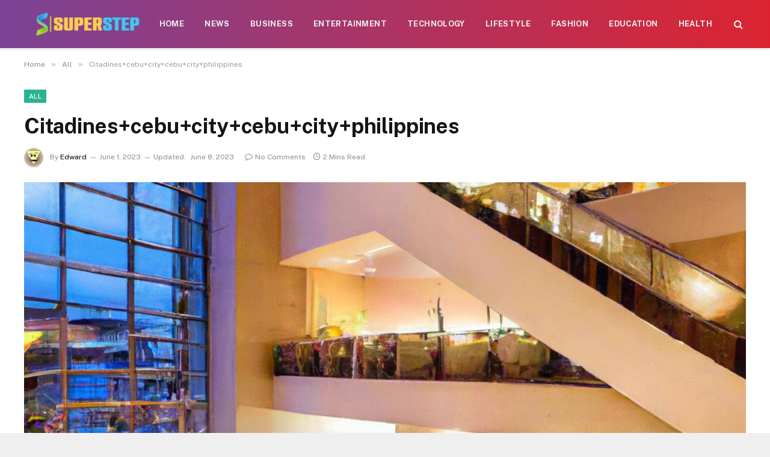

--- FILE ---
content_type: text/html; charset=UTF-8
request_url: https://superstep.org/citadinescebucitycebucityphilippines/
body_size: 11302
content:

<!DOCTYPE html>
<html lang="en-US" prefix="og: https://ogp.me/ns#" class="s-light site-s-light">

<head>

	<meta charset="UTF-8" />
	<meta name="viewport" content="width=device-width, initial-scale=1" />
	    <style>
        #wpadminbar #wp-admin-bar-p404_free_top_button .ab-icon:before {
            content: "\f103";
            color: red;
            top: 2px;
        }
    </style>

<!-- Search Engine Optimization by Rank Math - https://rankmath.com/ -->
<title>Citadines+cebu+city+cebu+city+philippines - Superstep.org</title><link rel="preload" as="image" imagesrcset="https://superstep.org/wp-content/uploads/2023/06/img-utbhAmDN2KMXnecw5mmR19cg.png 1024w, https://superstep.org/wp-content/uploads/2023/06/img-utbhAmDN2KMXnecw5mmR19cg-768x768.png 768w" imagesizes="(max-width: 1200px) 100vw, 1200px" /><link rel="preload" as="font" href="https://superstep.org/wp-content/themes/smart-mag/css/icons/fonts/ts-icons.woff2?v2.3" type="font/woff2" crossorigin="anonymous" />
<meta name="description" content="Discover the vibrant city of Cebu in the Philippines with Citadines."/>
<meta name="robots" content="index, follow, max-snippet:-1, max-video-preview:-1, max-image-preview:large"/>
<link rel="canonical" href="https://superstep.org/citadinescebucitycebucityphilippines/" />
<meta property="og:locale" content="en_US" />
<meta property="og:type" content="article" />
<meta property="og:title" content="Citadines+cebu+city+cebu+city+philippines - Superstep.org" />
<meta property="og:description" content="Discover the vibrant city of Cebu in the Philippines with Citadines." />
<meta property="og:url" content="https://superstep.org/citadinescebucitycebucityphilippines/" />
<meta property="og:site_name" content="superstep.org" />
<meta property="article:section" content="All" />
<meta property="og:updated_time" content="2023-06-08T16:57:13+06:00" />
<meta property="og:image" content="https://superstep.org/wp-content/uploads/2023/06/img-utbhAmDN2KMXnecw5mmR19cg.png" />
<meta property="og:image:secure_url" content="https://superstep.org/wp-content/uploads/2023/06/img-utbhAmDN2KMXnecw5mmR19cg.png" />
<meta property="og:image:width" content="1024" />
<meta property="og:image:height" content="1024" />
<meta property="og:image:alt" content="Citadines+cebu+city+cebu+city+philippines" />
<meta property="og:image:type" content="image/png" />
<meta property="article:published_time" content="2023-06-01T15:59:17+06:00" />
<meta property="article:modified_time" content="2023-06-08T16:57:13+06:00" />
<meta name="twitter:card" content="summary_large_image" />
<meta name="twitter:title" content="Citadines+cebu+city+cebu+city+philippines - Superstep.org" />
<meta name="twitter:description" content="Discover the vibrant city of Cebu in the Philippines with Citadines." />
<meta name="twitter:image" content="https://superstep.org/wp-content/uploads/2023/06/img-utbhAmDN2KMXnecw5mmR19cg.png" />
<meta name="twitter:label1" content="Written by" />
<meta name="twitter:data1" content="Edward" />
<meta name="twitter:label2" content="Time to read" />
<meta name="twitter:data2" content="1 minute" />
<script type="application/ld+json" class="rank-math-schema">{"@context":"https://schema.org","@graph":[{"@type":["Person","Organization"],"@id":"https://superstep.org/#person","name":"superstep.org"},{"@type":"WebSite","@id":"https://superstep.org/#website","url":"https://superstep.org","name":"superstep.org","publisher":{"@id":"https://superstep.org/#person"},"inLanguage":"en-US"},{"@type":"ImageObject","@id":"https://superstep.org/wp-content/uploads/2023/06/img-utbhAmDN2KMXnecw5mmR19cg.png","url":"https://superstep.org/wp-content/uploads/2023/06/img-utbhAmDN2KMXnecw5mmR19cg.png","width":"1024","height":"1024","inLanguage":"en-US"},{"@type":"WebPage","@id":"https://superstep.org/citadinescebucitycebucityphilippines/#webpage","url":"https://superstep.org/citadinescebucitycebucityphilippines/","name":"Citadines+cebu+city+cebu+city+philippines - Superstep.org","datePublished":"2023-06-01T15:59:17+06:00","dateModified":"2023-06-08T16:57:13+06:00","isPartOf":{"@id":"https://superstep.org/#website"},"primaryImageOfPage":{"@id":"https://superstep.org/wp-content/uploads/2023/06/img-utbhAmDN2KMXnecw5mmR19cg.png"},"inLanguage":"en-US"},{"@type":"Person","@id":"https://superstep.org/author/edward/","name":"Edward","url":"https://superstep.org/author/edward/","image":{"@type":"ImageObject","@id":"https://secure.gravatar.com/avatar/353c24b3869cd6f3b3420eef8101b999c9302f8eeac07bea44bc562a81688869?s=96&amp;d=wavatar&amp;r=g","url":"https://secure.gravatar.com/avatar/353c24b3869cd6f3b3420eef8101b999c9302f8eeac07bea44bc562a81688869?s=96&amp;d=wavatar&amp;r=g","caption":"Edward","inLanguage":"en-US"},"sameAs":["https://superstep.org"]},{"@type":"BlogPosting","headline":"Citadines+cebu+city+cebu+city+philippines - Superstep.org","datePublished":"2023-06-01T15:59:17+06:00","dateModified":"2023-06-08T16:57:13+06:00","articleSection":"All","author":{"@id":"https://superstep.org/author/edward/","name":"Edward"},"publisher":{"@id":"https://superstep.org/#person"},"description":"Discover the vibrant city of Cebu in the Philippines with Citadines.","name":"Citadines+cebu+city+cebu+city+philippines - Superstep.org","@id":"https://superstep.org/citadinescebucitycebucityphilippines/#richSnippet","isPartOf":{"@id":"https://superstep.org/citadinescebucitycebucityphilippines/#webpage"},"image":{"@id":"https://superstep.org/wp-content/uploads/2023/06/img-utbhAmDN2KMXnecw5mmR19cg.png"},"inLanguage":"en-US","mainEntityOfPage":{"@id":"https://superstep.org/citadinescebucitycebucityphilippines/#webpage"}}]}</script>
<!-- /Rank Math WordPress SEO plugin -->

<link rel='dns-prefetch' href='//fonts.googleapis.com' />
<link rel="alternate" type="application/rss+xml" title="Superstep.org &raquo; Feed" href="https://superstep.org/feed/" />
<link rel="alternate" type="application/rss+xml" title="Superstep.org &raquo; Comments Feed" href="https://superstep.org/comments/feed/" />
<link rel="alternate" type="application/rss+xml" title="Superstep.org &raquo; Citadines+cebu+city+cebu+city+philippines Comments Feed" href="https://superstep.org/citadinescebucitycebucityphilippines/feed/" />
<link rel="alternate" title="oEmbed (JSON)" type="application/json+oembed" href="https://superstep.org/wp-json/oembed/1.0/embed?url=https%3A%2F%2Fsuperstep.org%2Fcitadinescebucitycebucityphilippines%2F" />
<link rel="alternate" title="oEmbed (XML)" type="text/xml+oembed" href="https://superstep.org/wp-json/oembed/1.0/embed?url=https%3A%2F%2Fsuperstep.org%2Fcitadinescebucitycebucityphilippines%2F&#038;format=xml" />
<style id='wp-img-auto-sizes-contain-inline-css' type='text/css'>
img:is([sizes=auto i],[sizes^="auto," i]){contain-intrinsic-size:3000px 1500px}
/*# sourceURL=wp-img-auto-sizes-contain-inline-css */
</style>
<style id='wp-emoji-styles-inline-css' type='text/css'>

	img.wp-smiley, img.emoji {
		display: inline !important;
		border: none !important;
		box-shadow: none !important;
		height: 1em !important;
		width: 1em !important;
		margin: 0 0.07em !important;
		vertical-align: -0.1em !important;
		background: none !important;
		padding: 0 !important;
	}
/*# sourceURL=wp-emoji-styles-inline-css */
</style>
<link rel='stylesheet' id='wp-block-library-css' href='https://superstep.org/wp-includes/css/dist/block-library/style.min.css?ver=6.9' type='text/css' media='all' />
<style id='global-styles-inline-css' type='text/css'>
:root{--wp--preset--aspect-ratio--square: 1;--wp--preset--aspect-ratio--4-3: 4/3;--wp--preset--aspect-ratio--3-4: 3/4;--wp--preset--aspect-ratio--3-2: 3/2;--wp--preset--aspect-ratio--2-3: 2/3;--wp--preset--aspect-ratio--16-9: 16/9;--wp--preset--aspect-ratio--9-16: 9/16;--wp--preset--color--black: #000000;--wp--preset--color--cyan-bluish-gray: #abb8c3;--wp--preset--color--white: #ffffff;--wp--preset--color--pale-pink: #f78da7;--wp--preset--color--vivid-red: #cf2e2e;--wp--preset--color--luminous-vivid-orange: #ff6900;--wp--preset--color--luminous-vivid-amber: #fcb900;--wp--preset--color--light-green-cyan: #7bdcb5;--wp--preset--color--vivid-green-cyan: #00d084;--wp--preset--color--pale-cyan-blue: #8ed1fc;--wp--preset--color--vivid-cyan-blue: #0693e3;--wp--preset--color--vivid-purple: #9b51e0;--wp--preset--gradient--vivid-cyan-blue-to-vivid-purple: linear-gradient(135deg,rgb(6,147,227) 0%,rgb(155,81,224) 100%);--wp--preset--gradient--light-green-cyan-to-vivid-green-cyan: linear-gradient(135deg,rgb(122,220,180) 0%,rgb(0,208,130) 100%);--wp--preset--gradient--luminous-vivid-amber-to-luminous-vivid-orange: linear-gradient(135deg,rgb(252,185,0) 0%,rgb(255,105,0) 100%);--wp--preset--gradient--luminous-vivid-orange-to-vivid-red: linear-gradient(135deg,rgb(255,105,0) 0%,rgb(207,46,46) 100%);--wp--preset--gradient--very-light-gray-to-cyan-bluish-gray: linear-gradient(135deg,rgb(238,238,238) 0%,rgb(169,184,195) 100%);--wp--preset--gradient--cool-to-warm-spectrum: linear-gradient(135deg,rgb(74,234,220) 0%,rgb(151,120,209) 20%,rgb(207,42,186) 40%,rgb(238,44,130) 60%,rgb(251,105,98) 80%,rgb(254,248,76) 100%);--wp--preset--gradient--blush-light-purple: linear-gradient(135deg,rgb(255,206,236) 0%,rgb(152,150,240) 100%);--wp--preset--gradient--blush-bordeaux: linear-gradient(135deg,rgb(254,205,165) 0%,rgb(254,45,45) 50%,rgb(107,0,62) 100%);--wp--preset--gradient--luminous-dusk: linear-gradient(135deg,rgb(255,203,112) 0%,rgb(199,81,192) 50%,rgb(65,88,208) 100%);--wp--preset--gradient--pale-ocean: linear-gradient(135deg,rgb(255,245,203) 0%,rgb(182,227,212) 50%,rgb(51,167,181) 100%);--wp--preset--gradient--electric-grass: linear-gradient(135deg,rgb(202,248,128) 0%,rgb(113,206,126) 100%);--wp--preset--gradient--midnight: linear-gradient(135deg,rgb(2,3,129) 0%,rgb(40,116,252) 100%);--wp--preset--font-size--small: 13px;--wp--preset--font-size--medium: 20px;--wp--preset--font-size--large: 36px;--wp--preset--font-size--x-large: 42px;--wp--preset--spacing--20: 0.44rem;--wp--preset--spacing--30: 0.67rem;--wp--preset--spacing--40: 1rem;--wp--preset--spacing--50: 1.5rem;--wp--preset--spacing--60: 2.25rem;--wp--preset--spacing--70: 3.38rem;--wp--preset--spacing--80: 5.06rem;--wp--preset--shadow--natural: 6px 6px 9px rgba(0, 0, 0, 0.2);--wp--preset--shadow--deep: 12px 12px 50px rgba(0, 0, 0, 0.4);--wp--preset--shadow--sharp: 6px 6px 0px rgba(0, 0, 0, 0.2);--wp--preset--shadow--outlined: 6px 6px 0px -3px rgb(255, 255, 255), 6px 6px rgb(0, 0, 0);--wp--preset--shadow--crisp: 6px 6px 0px rgb(0, 0, 0);}:where(.is-layout-flex){gap: 0.5em;}:where(.is-layout-grid){gap: 0.5em;}body .is-layout-flex{display: flex;}.is-layout-flex{flex-wrap: wrap;align-items: center;}.is-layout-flex > :is(*, div){margin: 0;}body .is-layout-grid{display: grid;}.is-layout-grid > :is(*, div){margin: 0;}:where(.wp-block-columns.is-layout-flex){gap: 2em;}:where(.wp-block-columns.is-layout-grid){gap: 2em;}:where(.wp-block-post-template.is-layout-flex){gap: 1.25em;}:where(.wp-block-post-template.is-layout-grid){gap: 1.25em;}.has-black-color{color: var(--wp--preset--color--black) !important;}.has-cyan-bluish-gray-color{color: var(--wp--preset--color--cyan-bluish-gray) !important;}.has-white-color{color: var(--wp--preset--color--white) !important;}.has-pale-pink-color{color: var(--wp--preset--color--pale-pink) !important;}.has-vivid-red-color{color: var(--wp--preset--color--vivid-red) !important;}.has-luminous-vivid-orange-color{color: var(--wp--preset--color--luminous-vivid-orange) !important;}.has-luminous-vivid-amber-color{color: var(--wp--preset--color--luminous-vivid-amber) !important;}.has-light-green-cyan-color{color: var(--wp--preset--color--light-green-cyan) !important;}.has-vivid-green-cyan-color{color: var(--wp--preset--color--vivid-green-cyan) !important;}.has-pale-cyan-blue-color{color: var(--wp--preset--color--pale-cyan-blue) !important;}.has-vivid-cyan-blue-color{color: var(--wp--preset--color--vivid-cyan-blue) !important;}.has-vivid-purple-color{color: var(--wp--preset--color--vivid-purple) !important;}.has-black-background-color{background-color: var(--wp--preset--color--black) !important;}.has-cyan-bluish-gray-background-color{background-color: var(--wp--preset--color--cyan-bluish-gray) !important;}.has-white-background-color{background-color: var(--wp--preset--color--white) !important;}.has-pale-pink-background-color{background-color: var(--wp--preset--color--pale-pink) !important;}.has-vivid-red-background-color{background-color: var(--wp--preset--color--vivid-red) !important;}.has-luminous-vivid-orange-background-color{background-color: var(--wp--preset--color--luminous-vivid-orange) !important;}.has-luminous-vivid-amber-background-color{background-color: var(--wp--preset--color--luminous-vivid-amber) !important;}.has-light-green-cyan-background-color{background-color: var(--wp--preset--color--light-green-cyan) !important;}.has-vivid-green-cyan-background-color{background-color: var(--wp--preset--color--vivid-green-cyan) !important;}.has-pale-cyan-blue-background-color{background-color: var(--wp--preset--color--pale-cyan-blue) !important;}.has-vivid-cyan-blue-background-color{background-color: var(--wp--preset--color--vivid-cyan-blue) !important;}.has-vivid-purple-background-color{background-color: var(--wp--preset--color--vivid-purple) !important;}.has-black-border-color{border-color: var(--wp--preset--color--black) !important;}.has-cyan-bluish-gray-border-color{border-color: var(--wp--preset--color--cyan-bluish-gray) !important;}.has-white-border-color{border-color: var(--wp--preset--color--white) !important;}.has-pale-pink-border-color{border-color: var(--wp--preset--color--pale-pink) !important;}.has-vivid-red-border-color{border-color: var(--wp--preset--color--vivid-red) !important;}.has-luminous-vivid-orange-border-color{border-color: var(--wp--preset--color--luminous-vivid-orange) !important;}.has-luminous-vivid-amber-border-color{border-color: var(--wp--preset--color--luminous-vivid-amber) !important;}.has-light-green-cyan-border-color{border-color: var(--wp--preset--color--light-green-cyan) !important;}.has-vivid-green-cyan-border-color{border-color: var(--wp--preset--color--vivid-green-cyan) !important;}.has-pale-cyan-blue-border-color{border-color: var(--wp--preset--color--pale-cyan-blue) !important;}.has-vivid-cyan-blue-border-color{border-color: var(--wp--preset--color--vivid-cyan-blue) !important;}.has-vivid-purple-border-color{border-color: var(--wp--preset--color--vivid-purple) !important;}.has-vivid-cyan-blue-to-vivid-purple-gradient-background{background: var(--wp--preset--gradient--vivid-cyan-blue-to-vivid-purple) !important;}.has-light-green-cyan-to-vivid-green-cyan-gradient-background{background: var(--wp--preset--gradient--light-green-cyan-to-vivid-green-cyan) !important;}.has-luminous-vivid-amber-to-luminous-vivid-orange-gradient-background{background: var(--wp--preset--gradient--luminous-vivid-amber-to-luminous-vivid-orange) !important;}.has-luminous-vivid-orange-to-vivid-red-gradient-background{background: var(--wp--preset--gradient--luminous-vivid-orange-to-vivid-red) !important;}.has-very-light-gray-to-cyan-bluish-gray-gradient-background{background: var(--wp--preset--gradient--very-light-gray-to-cyan-bluish-gray) !important;}.has-cool-to-warm-spectrum-gradient-background{background: var(--wp--preset--gradient--cool-to-warm-spectrum) !important;}.has-blush-light-purple-gradient-background{background: var(--wp--preset--gradient--blush-light-purple) !important;}.has-blush-bordeaux-gradient-background{background: var(--wp--preset--gradient--blush-bordeaux) !important;}.has-luminous-dusk-gradient-background{background: var(--wp--preset--gradient--luminous-dusk) !important;}.has-pale-ocean-gradient-background{background: var(--wp--preset--gradient--pale-ocean) !important;}.has-electric-grass-gradient-background{background: var(--wp--preset--gradient--electric-grass) !important;}.has-midnight-gradient-background{background: var(--wp--preset--gradient--midnight) !important;}.has-small-font-size{font-size: var(--wp--preset--font-size--small) !important;}.has-medium-font-size{font-size: var(--wp--preset--font-size--medium) !important;}.has-large-font-size{font-size: var(--wp--preset--font-size--large) !important;}.has-x-large-font-size{font-size: var(--wp--preset--font-size--x-large) !important;}
/*# sourceURL=global-styles-inline-css */
</style>

<style id='classic-theme-styles-inline-css' type='text/css'>
/*! This file is auto-generated */
.wp-block-button__link{color:#fff;background-color:#32373c;border-radius:9999px;box-shadow:none;text-decoration:none;padding:calc(.667em + 2px) calc(1.333em + 2px);font-size:1.125em}.wp-block-file__button{background:#32373c;color:#fff;text-decoration:none}
/*# sourceURL=/wp-includes/css/classic-themes.min.css */
</style>
<link rel='stylesheet' id='smartmag-core-css' href='https://superstep.org/wp-content/themes/smart-mag/style.css?ver=8.0.5' type='text/css' media='all' />
<style id='smartmag-core-inline-css' type='text/css'>
.smart-head-main { --c-shadow: #eaeaea; }
.smart-head-main .smart-head-mid { --head-h: 80px; background: linear-gradient(90deg, #7b4397 0%, #dc2430 100%); }
.navigation-main .menu > li > a { font-size: 13px; font-weight: bold; text-transform: uppercase; letter-spacing: 0.03em; }
.s-dark .navigation-main { --c-nav-hov: #ff9191; }
.s-dark .navigation { --c-nav-drop-bg: #982f5b; }
.smart-head-mobile .smart-head-mid { background: linear-gradient(90deg, #7b4397 0%, #dc2430 100%); }
.s-dark .off-canvas, .off-canvas.s-dark { background-color: #140010; }
.s-dark .smart-head-main .spc-social,
.smart-head-main .s-dark .spc-social { --c-spc-social: rgba(255,255,255,0.9); --c-spc-social-hov: #ffffff; }
.smart-head-main .spc-social { --spc-social-fs: 17px; }
.s-dark .smart-head-main .search-icon:hover,
.smart-head-main .s-dark .search-icon:hover { color: #ffffff; }
.s-dark .lower-footer { color: #ffffff; }
@media (min-width: 940px) and (max-width: 1200px) { .navigation-main .menu > li > a { font-size: calc(10px + (13px - 10px) * .7); } }


/*# sourceURL=smartmag-core-inline-css */
</style>
<link rel='stylesheet' id='smartmag-fonts-css' href='https://fonts.googleapis.com/css?family=Public+Sans%3A400%2C400i%2C500%2C600%2C700' type='text/css' media='all' />
<link rel='stylesheet' id='smartmag-magnific-popup-css' href='https://superstep.org/wp-content/themes/smart-mag/css/lightbox.css?ver=8.0.5' type='text/css' media='all' />
<link rel='stylesheet' id='smartmag-icons-css' href='https://superstep.org/wp-content/themes/smart-mag/css/icons/icons.css?ver=8.0.5' type='text/css' media='all' />
<script type="text/javascript" src="https://superstep.org/wp-includes/js/jquery/jquery.min.js?ver=3.7.1" id="jquery-core-js"></script>
<script type="text/javascript" src="https://superstep.org/wp-includes/js/jquery/jquery-migrate.min.js?ver=3.4.1" id="jquery-migrate-js"></script>
<link rel="https://api.w.org/" href="https://superstep.org/wp-json/" /><link rel="alternate" title="JSON" type="application/json" href="https://superstep.org/wp-json/wp/v2/posts/661" /><link rel="EditURI" type="application/rsd+xml" title="RSD" href="https://superstep.org/xmlrpc.php?rsd" />
<meta name="generator" content="WordPress 6.9" />
<link rel='shortlink' href='https://superstep.org/?p=661' />

		<script>
		var BunyadSchemeKey = 'bunyad-scheme';
		(() => {
			const d = document.documentElement;
			const c = d.classList;
			const scheme = localStorage.getItem(BunyadSchemeKey);
			if (scheme) {
				d.dataset.origClass = c;
				scheme === 'dark' ? c.remove('s-light', 'site-s-light') : c.remove('s-dark', 'site-s-dark');
				c.add('site-s-' + scheme, 's-' + scheme);
			}
		})();
		</script>
		<meta name="generator" content="Elementor 3.26.3; features: additional_custom_breakpoints; settings: css_print_method-external, google_font-enabled, font_display-swap">
			<style>
				.e-con.e-parent:nth-of-type(n+4):not(.e-lazyloaded):not(.e-no-lazyload),
				.e-con.e-parent:nth-of-type(n+4):not(.e-lazyloaded):not(.e-no-lazyload) * {
					background-image: none !important;
				}
				@media screen and (max-height: 1024px) {
					.e-con.e-parent:nth-of-type(n+3):not(.e-lazyloaded):not(.e-no-lazyload),
					.e-con.e-parent:nth-of-type(n+3):not(.e-lazyloaded):not(.e-no-lazyload) * {
						background-image: none !important;
					}
				}
				@media screen and (max-height: 640px) {
					.e-con.e-parent:nth-of-type(n+2):not(.e-lazyloaded):not(.e-no-lazyload),
					.e-con.e-parent:nth-of-type(n+2):not(.e-lazyloaded):not(.e-no-lazyload) * {
						background-image: none !important;
					}
				}
			</style>
			<link rel="icon" href="https://superstep.org/wp-content/uploads/2023/09/cropped-Untitled-21-01-32x32.png" sizes="32x32" />
<link rel="icon" href="https://superstep.org/wp-content/uploads/2023/09/cropped-Untitled-21-01-192x192.png" sizes="192x192" />
<link rel="apple-touch-icon" href="https://superstep.org/wp-content/uploads/2023/09/cropped-Untitled-21-01-180x180.png" />
<meta name="msapplication-TileImage" content="https://superstep.org/wp-content/uploads/2023/09/cropped-Untitled-21-01-270x270.png" />


</head>

<body class="wp-singular post-template-default single single-post postid-661 single-format-standard wp-theme-smart-mag no-sidebar post-layout-modern post-cat-38 has-lb has-lb-sm has-sb-sep layout-boxed elementor-default elementor-kit-9">


	<div class="ts-bg-cover"></div>

<div class="main-wrap">

	
<div class="off-canvas-backdrop"></div>
<div class="mobile-menu-container off-canvas s-dark hide-widgets-sm" id="off-canvas">

	<div class="off-canvas-head">
		<a href="#" class="close"><i class="tsi tsi-times"></i></a>

		<div class="ts-logo">
			<img fetchpriority="high" class="logo-mobile logo-image" src="https://superstep.org/wp-content/uploads/2023/05/Untitled-21-01.png" width="869" height="198" alt="Superstep.org"/>		</div>
	</div>

	<div class="off-canvas-content">

					<ul class="mobile-menu"></ul>
		
		
		
	</div>

</div>
<div class="smart-head smart-head-a smart-head-main" id="smart-head" data-sticky="auto" data-sticky-type="smart" data-sticky-full>
	
	<div class="smart-head-row smart-head-mid smart-head-row-3 s-dark has-center-nav smart-head-row-full">

		<div class="inner full">

							
				<div class="items items-left empty">
								</div>

							
				<div class="items items-center ">
					<a href="https://superstep.org/" title="Superstep.org" rel="home" class="logo-link ts-logo logo-is-image">
		<span>
			
				
					<img src="https://superstep.org/wp-content/uploads/2023/05/Untitled-21-01.png" class="logo-image" alt="Superstep.org" width="1738" height="396"/>
									 
					</span>
	</a>	<div class="nav-wrap">
		<nav class="navigation navigation-main nav-hov-a">
			<ul id="menu-header" class="menu"><li id="menu-item-163" class="menu-item menu-item-type-custom menu-item-object-custom menu-item-home menu-item-163"><a href="https://superstep.org/">Home</a></li>
<li id="menu-item-3027" class="menu-item menu-item-type-taxonomy menu-item-object-category menu-cat-25 menu-item-3027"><a href="https://superstep.org/news/">News</a></li>
<li id="menu-item-3026" class="menu-item menu-item-type-taxonomy menu-item-object-category menu-cat-5 menu-item-3026"><a href="https://superstep.org/business/">Business</a></li>
<li id="menu-item-166" class="menu-item menu-item-type-taxonomy menu-item-object-category menu-cat-10 menu-item-166"><a href="https://superstep.org/entertainment/">Entertainment</a></li>
<li id="menu-item-171" class="menu-item menu-item-type-taxonomy menu-item-object-category menu-cat-35 menu-item-171"><a href="https://superstep.org/technology/">Technology</a></li>
<li id="menu-item-169" class="menu-item menu-item-type-taxonomy menu-item-object-category menu-cat-23 menu-item-169"><a href="https://superstep.org/lifestyle/">Lifestyle</a></li>
<li id="menu-item-167" class="menu-item menu-item-type-taxonomy menu-item-object-category menu-cat-12 menu-item-167"><a href="https://superstep.org/fashion/">Fashion</a></li>
<li id="menu-item-3360" class="menu-item menu-item-type-taxonomy menu-item-object-category menu-cat-9 menu-item-3360"><a href="https://superstep.org/education/">Education</a></li>
<li id="menu-item-3361" class="menu-item menu-item-type-taxonomy menu-item-object-category menu-cat-18 menu-item-3361"><a href="https://superstep.org/health/">Health</a></li>
</ul>		</nav>
	</div>


	<a href="#" class="search-icon has-icon-only is-icon" title="Search">
		<i class="tsi tsi-search"></i>
	</a>

				</div>

							
				<div class="items items-right empty">
								</div>

						
		</div>
	</div>

	</div>
<div class="smart-head smart-head-a smart-head-mobile" id="smart-head-mobile" data-sticky="mid" data-sticky-type="smart" data-sticky-full>
	
	<div class="smart-head-row smart-head-mid smart-head-row-3 s-dark smart-head-row-full">

		<div class="inner wrap">

							
				<div class="items items-left ">
				
<button class="offcanvas-toggle has-icon" type="button" aria-label="Menu">
	<span class="hamburger-icon hamburger-icon-a">
		<span class="inner"></span>
	</span>
</button>				</div>

							
				<div class="items items-center ">
					<a href="https://superstep.org/" title="Superstep.org" rel="home" class="logo-link ts-logo logo-is-image">
		<span>
			
									<img fetchpriority="high" class="logo-mobile logo-image" src="https://superstep.org/wp-content/uploads/2023/05/Untitled-21-01.png" width="869" height="198" alt="Superstep.org"/>									 
					</span>
	</a>				</div>

							
				<div class="items items-right ">
				

	<a href="#" class="search-icon has-icon-only is-icon" title="Search">
		<i class="tsi tsi-search"></i>
	</a>

				</div>

						
		</div>
	</div>

	</div>
<nav class="breadcrumbs is-full-width breadcrumbs-a" id="breadcrumb"><div class="inner ts-contain "><span><a href="https://superstep.org/"><span>Home</span></a></span><span class="delim">&raquo;</span><span><a href="https://superstep.org/all/"><span>All</span></a></span><span class="delim">&raquo;</span><span class="current">Citadines+cebu+city+cebu+city+philippines</span></div></nav>
<div class="main ts-contain cf no-sidebar">
	
		

<div class="ts-row">
	<div class="col-8 main-content">

					<div class="the-post-header s-head-modern s-head-modern-a">
	<div class="post-meta post-meta-a post-meta-left post-meta-single has-below"><div class="post-meta-items meta-above"><span class="meta-item cat-labels">
						
						<a href="https://superstep.org/all/" class="category term-color-38" rel="category">All</a>
					</span>
					</div><h1 class="is-title post-title">Citadines+cebu+city+cebu+city+philippines</h1><div class="post-meta-items meta-below has-author-img"><span class="meta-item post-author has-img"><img alt='Edward' src='https://secure.gravatar.com/avatar/353c24b3869cd6f3b3420eef8101b999c9302f8eeac07bea44bc562a81688869?s=32&#038;d=wavatar&#038;r=g' srcset='https://secure.gravatar.com/avatar/353c24b3869cd6f3b3420eef8101b999c9302f8eeac07bea44bc562a81688869?s=64&#038;d=wavatar&#038;r=g 2x' class='avatar avatar-32 photo' height='32' width='32' decoding='async'/><span class="by">By</span> <a href="https://superstep.org/author/edward/" title="Posts by Edward" rel="author">Edward</a></span><span class="meta-item date"><time class="post-date" datetime="2023-06-01T15:59:17+06:00">June 1, 2023</time></span><span class="meta-item has-next-icon date-modified"><span class="updated-on">Updated:</span><time class="post-date" datetime="2023-06-08T16:57:13+06:00">June 8, 2023</time></span><span class="has-next-icon meta-item comments has-icon"><a href="https://superstep.org/citadinescebucitycebucityphilippines/#respond"><i class="tsi tsi-comment-o"></i>No Comments</a></span><span class="meta-item read-time has-icon"><i class="tsi tsi-clock"></i>2 Mins Read</span></div></div>	
	
</div>		
					<div class="single-featured">
					
	<div class="featured">
				
			<a href="https://superstep.org/wp-content/uploads/2023/06/img-utbhAmDN2KMXnecw5mmR19cg.png" class="image-link media-ratio ar-bunyad-main-full" title="Citadines+cebu+city+cebu+city+philippines"><img width="1200" height="574" src="[data-uri]" class="attachment-large size-large lazyload wp-post-image" alt="" sizes="(max-width: 1200px) 100vw, 1200px" title="Citadines+cebu+city+cebu+city+philippines" decoding="async" data-srcset="https://superstep.org/wp-content/uploads/2023/06/img-utbhAmDN2KMXnecw5mmR19cg.png 1024w, https://superstep.org/wp-content/uploads/2023/06/img-utbhAmDN2KMXnecw5mmR19cg-768x768.png 768w" data-src="https://superstep.org/wp-content/uploads/2023/06/img-utbhAmDN2KMXnecw5mmR19cg.png" /></a>		
						
			</div>

				</div>
		
		<div class="the-post s-post-modern the-post-modern">

			<article id="post-661" class="post-661 post type-post status-publish format-standard has-post-thumbnail category-all">
				
<div class="post-content-wrap has-share-float">
						<div class="post-share-float share-float-b is-hidden spc-social-colors spc-social-colored">
	<div class="inner">
					<span class="share-text">Share</span>
		
		<div class="services">
		
				
			<a href="https://www.facebook.com/sharer.php?u=https%3A%2F%2Fsuperstep.org%2Fcitadinescebucitycebucityphilippines%2F" class="cf service s-facebook" target="_blank" title="Facebook">
				<i class="tsi tsi-facebook"></i>
				<span class="label">Facebook</span>
			</a>
				
				
			<a href="https://twitter.com/intent/tweet?url=https%3A%2F%2Fsuperstep.org%2Fcitadinescebucitycebucityphilippines%2F&text=Citadines%2Bcebu%2Bcity%2Bcebu%2Bcity%2Bphilippines" class="cf service s-twitter" target="_blank" title="Twitter">
				<i class="tsi tsi-twitter"></i>
				<span class="label">Twitter</span>
			</a>
				
				
			<a href="https://www.linkedin.com/shareArticle?mini=true&url=https%3A%2F%2Fsuperstep.org%2Fcitadinescebucitycebucityphilippines%2F" class="cf service s-linkedin" target="_blank" title="LinkedIn">
				<i class="tsi tsi-linkedin"></i>
				<span class="label">LinkedIn</span>
			</a>
				
				
			<a href="https://pinterest.com/pin/create/button/?url=https%3A%2F%2Fsuperstep.org%2Fcitadinescebucitycebucityphilippines%2F&media=https%3A%2F%2Fsuperstep.org%2Fwp-content%2Fuploads%2F2023%2F06%2Fimg-utbhAmDN2KMXnecw5mmR19cg.png&description=Citadines%2Bcebu%2Bcity%2Bcebu%2Bcity%2Bphilippines" class="cf service s-pinterest" target="_blank" title="Pinterest">
				<i class="tsi tsi-pinterest-p"></i>
				<span class="label">Pinterest</span>
			</a>
				
				
			<a href="/cdn-cgi/l/email-protection#[base64]" class="cf service s-email" target="_blank" title="Email">
				<i class="tsi tsi-envelope-o"></i>
				<span class="label">Email</span>
			</a>
				
				
		</div>
	</div>		
</div>
			
	<div class="post-content cf entry-content content-spacious-full">

		
				
		<p>Citadines Cebu City is an exclusive hotel located in the heart of Cebu City, Philippines. It offers a wide range of amenities and services that make it an ideal destination for travelers looking for a luxurious and comfortable stay. From its modern and stylish interiors to its rooftop pool and spa, Citadines Cebu City is sure to provide its guests with a memorable experience.</p>
<h2>Citadines Cebu City: Overview</h2>
<p>Citadines Cebu City is a luxurious hotel located in the heart of Cebu City, Philippines. It features modern and stylish interiors, a rooftop pool and spa, and other facilities to provide its guests with a comfortable and luxurious stay. The hotel offers a variety of rooms and suites to choose from, each equipped with air conditioning, satellite TV, free Wi-Fi, and other modern amenities. The hotel also features a business center, a gym, and a restaurant.</p>
<h2>Exploring Citadines Cebu City, Philippines</h2>
<p>Citadines Cebu City is ideally located in the heart of Cebu City, making it easy to explore the city’s many attractions. Guests can enjoy a variety of activities, from visiting the nearby beaches and historical sites to shopping in the city’s malls and markets. The hotel is also close to a variety of restaurants, bars, and clubs, making it easy to find something to do in the evening.</p>
<p>Whether you’re looking for a luxurious and comfortable stay or a convenient base for exploring the city, Citadines Cebu City is the perfect choice. With its modern and stylish interiors, rooftop pool and spa, and other facilities, it is sure to provide its guests with a memorable experience.</p>

				
		
		
		
	</div>
</div>
	
			</article>

			
	
	<div class="post-share-bot">
		<span class="info">Share.</span>
		
		<span class="share-links spc-social spc-social-colors spc-social-bg">

			
				<a href="https://www.facebook.com/sharer.php?u=https%3A%2F%2Fsuperstep.org%2Fcitadinescebucitycebucityphilippines%2F" class="service s-facebook tsi tsi-facebook" 
					title="Share on Facebook" target="_blank" rel="nofollow noopener">
					<span class="visuallyhidden">Facebook</span>
				</a>
					
			
				<a href="https://twitter.com/intent/tweet?url=https%3A%2F%2Fsuperstep.org%2Fcitadinescebucitycebucityphilippines%2F&#038;text=Citadines%2Bcebu%2Bcity%2Bcebu%2Bcity%2Bphilippines" class="service s-twitter tsi tsi-twitter" 
					title="Share on Twitter" target="_blank" rel="nofollow noopener">
					<span class="visuallyhidden">Twitter</span>
				</a>
					
			
				<a href="https://pinterest.com/pin/create/button/?url=https%3A%2F%2Fsuperstep.org%2Fcitadinescebucitycebucityphilippines%2F&#038;media=https%3A%2F%2Fsuperstep.org%2Fwp-content%2Fuploads%2F2023%2F06%2Fimg-utbhAmDN2KMXnecw5mmR19cg.png&#038;description=Citadines%2Bcebu%2Bcity%2Bcebu%2Bcity%2Bphilippines" class="service s-pinterest tsi tsi-pinterest" 
					title="Share on Pinterest" target="_blank" rel="nofollow noopener">
					<span class="visuallyhidden">Pinterest</span>
				</a>
					
			
				<a href="https://www.linkedin.com/shareArticle?mini=true&#038;url=https%3A%2F%2Fsuperstep.org%2Fcitadinescebucitycebucityphilippines%2F" class="service s-linkedin tsi tsi-linkedin" 
					title="Share on LinkedIn" target="_blank" rel="nofollow noopener">
					<span class="visuallyhidden">LinkedIn</span>
				</a>
					
			
				<a href="https://www.tumblr.com/share/link?url=https%3A%2F%2Fsuperstep.org%2Fcitadinescebucitycebucityphilippines%2F&#038;name=Citadines%2Bcebu%2Bcity%2Bcebu%2Bcity%2Bphilippines" class="service s-tumblr tsi tsi-tumblr" 
					title="Share on Tumblr" target="_blank" rel="nofollow noopener">
					<span class="visuallyhidden">Tumblr</span>
				</a>
					
			
				<a href="/cdn-cgi/l/email-protection#[base64]" class="service s-email tsi tsi-envelope-o" title="Share via Email" target="_blank" rel="nofollow noopener">
					<span class="visuallyhidden">Email</span>
				</a>
					
			
		</span>
	</div>
	



	<div class="author-box">
			<section class="author-info">
	
		<img alt='' src='https://secure.gravatar.com/avatar/353c24b3869cd6f3b3420eef8101b999c9302f8eeac07bea44bc562a81688869?s=95&#038;d=wavatar&#038;r=g' srcset='https://secure.gravatar.com/avatar/353c24b3869cd6f3b3420eef8101b999c9302f8eeac07bea44bc562a81688869?s=190&#038;d=wavatar&#038;r=g 2x' class='avatar avatar-95 photo' height='95' width='95' decoding='async'/>		
		<div class="description">
			<a href="https://superstep.org/author/edward/" title="Posts by Edward" rel="author">Edward</a>			
			<ul class="social-icons">
							
				<li>
					<a href="https://superstep.org" class="icon tsi tsi-home" title="Website"> 
						<span class="visuallyhidden">Website</span></a>				
				</li>
				
				
						</ul>
			
			<p class="bio"></p>
		</div>
		
	</section>	</div>

			
			<div class="comments">
				
	

	

	<div id="comments" class="comments-area ">

		
	
		<div id="respond" class="comment-respond">
		<h3 id="reply-title" class="comment-reply-title"><span class="heading">Leave A Reply</span> <small><a rel="nofollow" id="cancel-comment-reply-link" href="/citadinescebucitycebucityphilippines/#respond" style="display:none;">Cancel Reply</a></small></h3><p class="must-log-in">You must be <a href="https://superstep.org/wp-login.php?redirect_to=https%3A%2F%2Fsuperstep.org%2Fcitadinescebucitycebucityphilippines%2F">logged in</a> to post a comment.</p>	</div><!-- #respond -->
	
	</div><!-- #comments -->
			</div>

		</div>
	</div>
	
	</div>
	</div>

			<footer class="main-footer cols-gap-lg footer-bold s-dark">

					
	
			<div class="lower-footer bold-footer-lower">
			<div class="ts-contain inner">

				

				
											
						<div class="links">
							<div class="menu-footer-container"><ul id="menu-footer" class="menu"><li id="menu-item-172" class="menu-item menu-item-type-post_type menu-item-object-page menu-item-privacy-policy menu-item-172"><a rel="privacy-policy" href="https://superstep.org/privacy-policy/">Privacy Policy</a></li>
<li id="menu-item-199" class="menu-item menu-item-type-custom menu-item-object-custom menu-item-199"><a href="https://superstep.org/contact-us/">Contact Us</a></li>
</ul></div>						</div>
						
				
				<div class="copyright">
					Superstep.org &copy; 2026, All Rights Reserved				</div>
			</div>
		</div>		
			</footer>
		
	
</div><!-- .main-wrap -->



	<div class="search-modal-wrap" data-scheme="dark">
		<div class="search-modal-box" role="dialog" aria-modal="true">

			<form method="get" class="search-form" action="https://superstep.org/">
				<input type="search" class="search-field" name="s" placeholder="Search..." value="" required />

				<button type="submit" class="search-submit visuallyhidden">Submit</button>

				<p class="message">
					Type above and press <em>Enter</em> to search. Press <em>Esc</em> to cancel.				</p>
						
			</form>

		</div>
	</div>


<script data-cfasync="false" src="/cdn-cgi/scripts/5c5dd728/cloudflare-static/email-decode.min.js"></script><script type="speculationrules">
{"prefetch":[{"source":"document","where":{"and":[{"href_matches":"/*"},{"not":{"href_matches":["/wp-*.php","/wp-admin/*","/wp-content/uploads/*","/wp-content/*","/wp-content/plugins/*","/wp-content/themes/smart-mag/*","/*\\?(.+)"]}},{"not":{"selector_matches":"a[rel~=\"nofollow\"]"}},{"not":{"selector_matches":".no-prefetch, .no-prefetch a"}}]},"eagerness":"conservative"}]}
</script>
<script type="application/ld+json">{"@context":"http:\/\/schema.org","@type":"Article","headline":"Citadines+cebu+city+cebu+city+philippines","url":"https:\/\/superstep.org\/citadinescebucitycebucityphilippines\/","image":{"@type":"ImageObject","url":"https:\/\/superstep.org\/wp-content\/uploads\/2023\/06\/img-utbhAmDN2KMXnecw5mmR19cg.png","width":1024,"height":1024},"datePublished":"2023-06-01T15:59:17+06:00","dateModified":"2023-06-08T16:57:13+06:00","author":{"@type":"Person","name":"Edward"},"publisher":{"@type":"Organization","name":"Superstep.org","sameAs":"https:\/\/superstep.org","logo":{"@type":"ImageObject","url":"https:\/\/superstep.org\/wp-content\/uploads\/2023\/05\/Untitled-21-01.png"}},"mainEntityOfPage":{"@type":"WebPage","@id":"https:\/\/superstep.org\/citadinescebucitycebucityphilippines\/"}}</script>
			<script type='text/javascript'>
				const lazyloadRunObserver = () => {
					const lazyloadBackgrounds = document.querySelectorAll( `.e-con.e-parent:not(.e-lazyloaded)` );
					const lazyloadBackgroundObserver = new IntersectionObserver( ( entries ) => {
						entries.forEach( ( entry ) => {
							if ( entry.isIntersecting ) {
								let lazyloadBackground = entry.target;
								if( lazyloadBackground ) {
									lazyloadBackground.classList.add( 'e-lazyloaded' );
								}
								lazyloadBackgroundObserver.unobserve( entry.target );
							}
						});
					}, { rootMargin: '200px 0px 200px 0px' } );
					lazyloadBackgrounds.forEach( ( lazyloadBackground ) => {
						lazyloadBackgroundObserver.observe( lazyloadBackground );
					} );
				};
				const events = [
					'DOMContentLoaded',
					'elementor/lazyload/observe',
				];
				events.forEach( ( event ) => {
					document.addEventListener( event, lazyloadRunObserver );
				} );
			</script>
			<script type="application/ld+json">{"@context":"https:\/\/schema.org","@type":"BreadcrumbList","itemListElement":[{"@type":"ListItem","position":1,"item":{"@type":"WebPage","@id":"https:\/\/superstep.org\/","name":"Home"}},{"@type":"ListItem","position":2,"item":{"@type":"WebPage","@id":"https:\/\/superstep.org\/all\/","name":"All"}},{"@type":"ListItem","position":3,"item":{"@type":"WebPage","@id":"https:\/\/superstep.org\/citadinescebucitycebucityphilippines\/","name":"Citadines+cebu+city+cebu+city+philippines"}}]}</script>
<script type="text/javascript" id="smartmag-lazyload-js-extra">
/* <![CDATA[ */
var BunyadLazy = {"type":"normal"};
//# sourceURL=smartmag-lazyload-js-extra
/* ]]> */
</script>
<script type="text/javascript" src="https://superstep.org/wp-content/themes/smart-mag/js/lazyload.js?ver=8.0.5" id="smartmag-lazyload-js"></script>
<script type="text/javascript" src="https://superstep.org/wp-content/themes/smart-mag/js/jquery.mfp-lightbox.js?ver=8.0.5" id="magnific-popup-js"></script>
<script type="text/javascript" src="https://superstep.org/wp-content/themes/smart-mag/js/jquery.sticky-sidebar.js?ver=8.0.5" id="theia-sticky-sidebar-js"></script>
<script type="text/javascript" id="smartmag-theme-js-extra">
/* <![CDATA[ */
var Bunyad = {"ajaxurl":"https://superstep.org/wp-admin/admin-ajax.php"};
//# sourceURL=smartmag-theme-js-extra
/* ]]> */
</script>
<script type="text/javascript" src="https://superstep.org/wp-content/themes/smart-mag/js/theme.js?ver=8.0.5" id="smartmag-theme-js"></script>
<script type="text/javascript" src="https://superstep.org/wp-content/themes/smart-mag/js/float-share.js?ver=8.0.5" id="smartmag-float-share-js"></script>
<script type="text/javascript" src="https://superstep.org/wp-includes/js/comment-reply.min.js?ver=6.9" id="comment-reply-js" async="async" data-wp-strategy="async" fetchpriority="low"></script>
<script id="wp-emoji-settings" type="application/json">
{"baseUrl":"https://s.w.org/images/core/emoji/17.0.2/72x72/","ext":".png","svgUrl":"https://s.w.org/images/core/emoji/17.0.2/svg/","svgExt":".svg","source":{"concatemoji":"https://superstep.org/wp-includes/js/wp-emoji-release.min.js?ver=6.9"}}
</script>
<script type="module">
/* <![CDATA[ */
/*! This file is auto-generated */
const a=JSON.parse(document.getElementById("wp-emoji-settings").textContent),o=(window._wpemojiSettings=a,"wpEmojiSettingsSupports"),s=["flag","emoji"];function i(e){try{var t={supportTests:e,timestamp:(new Date).valueOf()};sessionStorage.setItem(o,JSON.stringify(t))}catch(e){}}function c(e,t,n){e.clearRect(0,0,e.canvas.width,e.canvas.height),e.fillText(t,0,0);t=new Uint32Array(e.getImageData(0,0,e.canvas.width,e.canvas.height).data);e.clearRect(0,0,e.canvas.width,e.canvas.height),e.fillText(n,0,0);const a=new Uint32Array(e.getImageData(0,0,e.canvas.width,e.canvas.height).data);return t.every((e,t)=>e===a[t])}function p(e,t){e.clearRect(0,0,e.canvas.width,e.canvas.height),e.fillText(t,0,0);var n=e.getImageData(16,16,1,1);for(let e=0;e<n.data.length;e++)if(0!==n.data[e])return!1;return!0}function u(e,t,n,a){switch(t){case"flag":return n(e,"\ud83c\udff3\ufe0f\u200d\u26a7\ufe0f","\ud83c\udff3\ufe0f\u200b\u26a7\ufe0f")?!1:!n(e,"\ud83c\udde8\ud83c\uddf6","\ud83c\udde8\u200b\ud83c\uddf6")&&!n(e,"\ud83c\udff4\udb40\udc67\udb40\udc62\udb40\udc65\udb40\udc6e\udb40\udc67\udb40\udc7f","\ud83c\udff4\u200b\udb40\udc67\u200b\udb40\udc62\u200b\udb40\udc65\u200b\udb40\udc6e\u200b\udb40\udc67\u200b\udb40\udc7f");case"emoji":return!a(e,"\ud83e\u1fac8")}return!1}function f(e,t,n,a){let r;const o=(r="undefined"!=typeof WorkerGlobalScope&&self instanceof WorkerGlobalScope?new OffscreenCanvas(300,150):document.createElement("canvas")).getContext("2d",{willReadFrequently:!0}),s=(o.textBaseline="top",o.font="600 32px Arial",{});return e.forEach(e=>{s[e]=t(o,e,n,a)}),s}function r(e){var t=document.createElement("script");t.src=e,t.defer=!0,document.head.appendChild(t)}a.supports={everything:!0,everythingExceptFlag:!0},new Promise(t=>{let n=function(){try{var e=JSON.parse(sessionStorage.getItem(o));if("object"==typeof e&&"number"==typeof e.timestamp&&(new Date).valueOf()<e.timestamp+604800&&"object"==typeof e.supportTests)return e.supportTests}catch(e){}return null}();if(!n){if("undefined"!=typeof Worker&&"undefined"!=typeof OffscreenCanvas&&"undefined"!=typeof URL&&URL.createObjectURL&&"undefined"!=typeof Blob)try{var e="postMessage("+f.toString()+"("+[JSON.stringify(s),u.toString(),c.toString(),p.toString()].join(",")+"));",a=new Blob([e],{type:"text/javascript"});const r=new Worker(URL.createObjectURL(a),{name:"wpTestEmojiSupports"});return void(r.onmessage=e=>{i(n=e.data),r.terminate(),t(n)})}catch(e){}i(n=f(s,u,c,p))}t(n)}).then(e=>{for(const n in e)a.supports[n]=e[n],a.supports.everything=a.supports.everything&&a.supports[n],"flag"!==n&&(a.supports.everythingExceptFlag=a.supports.everythingExceptFlag&&a.supports[n]);var t;a.supports.everythingExceptFlag=a.supports.everythingExceptFlag&&!a.supports.flag,a.supports.everything||((t=a.source||{}).concatemoji?r(t.concatemoji):t.wpemoji&&t.twemoji&&(r(t.twemoji),r(t.wpemoji)))});
//# sourceURL=https://superstep.org/wp-includes/js/wp-emoji-loader.min.js
/* ]]> */
</script>


<script defer src="https://static.cloudflareinsights.com/beacon.min.js/vcd15cbe7772f49c399c6a5babf22c1241717689176015" integrity="sha512-ZpsOmlRQV6y907TI0dKBHq9Md29nnaEIPlkf84rnaERnq6zvWvPUqr2ft8M1aS28oN72PdrCzSjY4U6VaAw1EQ==" data-cf-beacon='{"version":"2024.11.0","token":"064ae5a526c5402a9fa46315b9aff844","r":1,"server_timing":{"name":{"cfCacheStatus":true,"cfEdge":true,"cfExtPri":true,"cfL4":true,"cfOrigin":true,"cfSpeedBrain":true},"location_startswith":null}}' crossorigin="anonymous"></script>
</body>
</html>